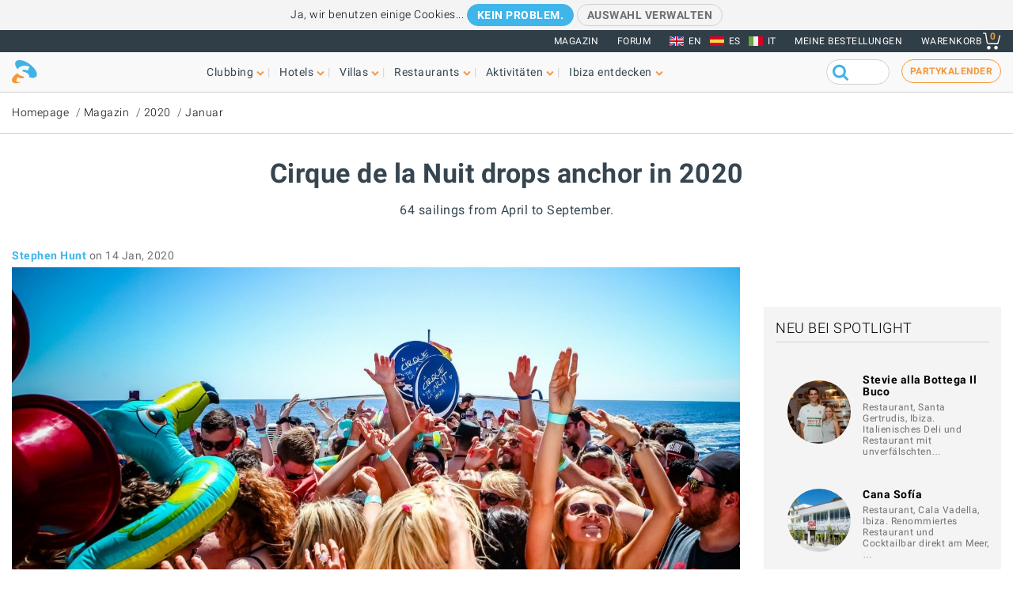

--- FILE ---
content_type: text/html; charset=UTF-8
request_url: https://www.ibiza-spotlight.de/magazine/2020/01/cirque-de-la-nuit-drops-anchor-ibiza-summer-2020
body_size: 13556
content:
<!DOCTYPE html>
<html lang="de" dir="ltr" prefix="og: https://ogp.me/ns#">
  <head>
    <meta charset="utf-8" />
<meta name="description" content="64 sailings from April to September." />
<meta name="robots" content="noodp" />
<link rel="canonical" href="https://www.ibiza-spotlight.de/magazine/2020/01/cirque-de-la-nuit-drops-anchor-ibiza-summer-2020" />
<meta name="rights" content="Ibiza Spotlight S.L. 1999-2026" />
<meta property="og:site_name" content="Ibiza Spotlight" />
<meta property="og:url" content="https://www.ibiza-spotlight.de/magazine/2020/01/cirque-de-la-nuit-drops-anchor-ibiza-summer-2020" />
<meta property="og:title" content="Cirque de la Nuit drops anchor in 2020 | Ibiza Spotlight" />
<meta property="fb:app_id" content="480559602021002" />
<meta name="viewport" content="width=device-width, initial-scale=1.0" />
<script>window.googletag = window.googletag || {cmd: []};
      (function() {
        var gads = document.createElement('script');
        gads.async = true;
        gads.src = 'https://securepubads.g.doubleclick.net/tag/js/gpt.js';
        var node = document.getElementsByTagName('script')[0];
        node.parentNode.insertBefore(gads, node);
      })();</script>
<link rel="image_src" href="https://dv7zfk0hwmxgu.cloudfront.net/sites/default/files/styles/embedded_auto_740_width/public/article-images/135463/coupon-1578917815.jpg" />
<meta property="og:image" content="https://dv7zfk0hwmxgu.cloudfront.net/sites/default/files/styles/embedded_auto_740_width/public/article-images/135463/coupon-1578917815.jpg" />
<link rel="icon" type="image/png" sizes="192x192" href="/touch-icon-192x192.png" />
<link rel="icon" type="image/png" sizes="32x32" href="/favicon-32x32.png" />
<link rel="icon" type="image/png" sizes="16x16" href="/favicon-16x16.png" />
<link rel="apple-touch-icon" type="image/png" sizes="180x180" href="/apple-touch-icon-180x180.png" />
<link rel="shortcut icon" type="image/png" sizes="favicon" href="/favicon.ico" />
<script>googletag.cmd.push(function() {
      var mappingLeader = googletag.sizeMapping().
            addSize([1150, 0], [[970, 90]]).
            addSize([740, 0], [[728, 90]]).
            addSize([0, 0], [[320, 50],[300, 50]]).
            build();googletag.defineSlot('/7950888/728x90_clubbing_btm_leaderboard_DE', [[320, 50], [728, 90], [970, 90]], 'div-gpt-ad-1398698724841-0').defineSizeMapping(mappingLeader).addService(googletag.pubads());
        googletag.pubads().collapseEmptyDivs();
        googletag.pubads().setRequestNonPersonalizedAds(1);
        googletag.enableServices();
      });</script>
<script>googletag.cmd.push(function() {
      googletag.defineSlot('/7950888/300_250_clubbing_sidebar_DE', [300, 250], 'div-gpt-ad-1398688213240-1').addService(googletag.pubads());
        googletag.pubads().collapseEmptyDivs();
        googletag.pubads().setRequestNonPersonalizedAds(1);
        googletag.enableServices();
      });</script>
<script>googletag.cmd.push(function() {
      var mappingLeader = googletag.sizeMapping().
            addSize([1150, 0], [[970, 90]]).
            addSize([740, 0], [[728, 90]]).
            addSize([0, 0], [[320, 50],[300, 50]]).
            build();googletag.defineSlot('/7950888/728x90_clubbing_leaderboard_DE', [[320, 50], [728, 90], [970, 90]], 'div-gpt-ad-1401788400164-0').defineSizeMapping(mappingLeader).addService(googletag.pubads()).setCollapseEmptyDiv(true,true);
        googletag.pubads().collapseEmptyDivs();
        googletag.pubads().setRequestNonPersonalizedAds(1);
        googletag.enableServices();
      });</script>
<link rel="icon" href="https://dv7zfk0hwmxgu.cloudfront.net/sites/default/files/favicon-32x32.png" type="image/png" />
<link rel="alternate" hreflang="en" href="https://www.ibiza-spotlight.com/magazine/2020/01/cirque-de-la-nuit-boat-party-drops-anchor-ibiza-summer-2020" />
<link rel="alternate" hreflang="de" href="https://www.ibiza-spotlight.de/magazine/2020/01/cirque-de-la-nuit-drops-anchor-ibiza-summer-2020" />
<link rel="alternate" hreflang="it" href="https://www.ibiza-spotlight.it/magazine/2020/01/il-cirque-de-la-nuit-getta-lancora-nel-2020" />
<link rel="alternate" hreflang="es" href="https://www.ibiza-spotlight.es/magazine/2020/01/cirque-de-la-nuit-echa-el-ancla-para-el-2020" />

    <title>Cirque de la Nuit drops anchor in 2020 | Ibiza Spotlight</title>
    <link rel="stylesheet" media="all" href="https://dv7zfk0hwmxgu.cloudfront.net/sites/default/files/css/css_yrK27tyeQ19NWnXow5ckzJDLhUgQJU9l3hS0Ua0I9qU.css?delta=0&amp;language=de&amp;theme=flat101&amp;include=eJxLy0ksMTQw1E_PyU9KzNEtLqnMycxL10mDChdk5JfkF5dnFqTqFFcWl6Tm6iclFqcCAAKcE5I" />

    
  </head>
	<body class="page-nid-135463 not-front node-type-article">
		<div id="skip-link">
			<a href="#main-content" class="element-invisible element-focusable">Skip to main content</a>
		</div>
		
		
<div class="sponsors ">
  <div class="sponsors--leaderboard"><!-- 728x90_clubbing_leaderboard -->
<div id='div-gpt-ad-1401788400164-0' class='leaderboardBannerSize'>
<script type='text/javascript'>
googletag.cmd.push(function() { googletag.display('div-gpt-ad-1401788400164-0'); });
</script>
</div></div>
</div>


<header class="header static">
      <div class="top-header">

  <div class="container-fluid">

    <!-- Top area right: links -->
    <ul class="header-links">
      <li>
        <a href="/magazin">Magazin</a>
      </li>
      <li>
        <a href="https://forum.ibiza-spotlight.com">FORUM</a>
      </li>
      <li class="site-language dropdown">
        <ul class="language"><li><a href="https://www.ibiza-spotlight.com/magazine/2020/01/cirque-de-la-nuit-boat-party-drops-anchor-ibiza-summer-2020" class="flag flag-en">EN</a></li><li><a href="https://www.ibiza-spotlight.es/magazine/2020/01/cirque-de-la-nuit-echa-el-ancla-para-el-2020" class="flag flag-es">ES</a></li><li><a href="https://www.ibiza-spotlight.it/magazine/2020/01/il-cirque-de-la-nuit-getta-lancora-nel-2020" class="flag flag-it">IT</a></li></ul>
      </li>
      <!-- Site currency
        #fixme
      <li class="site-currency dropdown">
        <button data-target="#currency" data-type="closeOnOutsideClick" data-toggle="dropdown">&euro; EUR</button>
        <div class="dropdown-menu" id="currency">
          <ul>
            <li>
              <a href="#" data-currency="EUR">&euro; EUR</a>
            </li>
            <li>
              <a href="#" data-currency="GBP">&pound; GBP</a>
            </li>
            <li>
              <a href="#" data-currency="USD">$ USD</a>
            </li>
            <li>
              <a href="#" data-currency="AUD">$ AUD</a>
            </li>
            <li>
              <a href="#" data-currency="CHF">&#x20A3; CHF</a>
            </li>

          </ul>
        </div>
      </li> -->
      <li>
        <a href="/shop/tickets/myorders/">Meine Bestellungen</a>
      </li>
      <li class="user-cart dropdown">

        <a href="/shop/tickets/cart.php" class="nav-cart">
          <span>Warenkorb</span>
          <div class="print">
            <svg class="icon icon-basket" version="1.1" id="Layer_1" xmlns="http://www.w3.org/2000/svg" xmlns:xlink="http://www.w3.org/1999/xlink" x="0px" y="0px"
              width="16.457px" height="15.867px" viewBox="0 0 16.457 15.867" enable-background="new 0 0 16.457 15.867" xml:space="preserve">
            <g>
              <path d="M14.103,10.841H5.915c-2.227,0-2.477-1.687-2.584-2.407C3.101,6.907,2.39,2.403,2.169,1H0.5
                C0.224,1,0,0.776,0,0.5S0.224,0,0.5,0h2.096C2.842,0,3.052,0.179,3.09,0.422c0,0,0.955,6.043,1.224,7.818
                c0.137,0.927,0.338,1.601,1.602,1.601h7.795l1.761-7.2c0.065-0.268,0.334-0.433,0.604-0.367c0.268,0.066,0.433,0.336,0.366,0.604
                l-1.854,7.582C14.534,10.684,14.333,10.841,14.103,10.841z"/>
            </g>
            <g>
              <path d="M14.102,14.125c0,0.963-0.778,1.742-1.741,1.742c-0.962,0-1.74-0.779-1.74-1.742
                c0-0.961,0.778-1.74,1.74-1.74C13.324,12.384,14.102,13.164,14.102,14.125"/>
            </g>
            <g>
              <path d="M7.301,14.125c0,0.963-0.779,1.742-1.741,1.742s-1.741-0.779-1.741-1.742c0-0.961,0.779-1.74,1.741-1.74
                S7.301,13.164,7.301,14.125"/>
            </g>
            </svg>

            <div class="qty-cart">0</div>
          </div>
        </a>
      </li>
    </ul>
  </div><!-- /container -->

</div><!-- /top-header -->


<div class="bottom-header">
  <div class="container-fluid">
    <!-- Logo -->
    <div class="top-nav">
      <div class="top-nav--logo">
        <a href="/" class="header-logo"></a>
      </div>
      <div class="top-nav--icons mobile">
        <div class="user-cart">
          <a href="/shop/tickets/cart.php" class="nav-cart">
            <span>Warenkorb</span>
            <div class="print">
              <svg class="icon icon-basket" version="1.1" id="Layer_1" xmlns="http://www.w3.org/2000/svg" xmlns:xlink="http://www.w3.org/1999/xlink" x="0px" y="0px" width="16.457px" height="15.867px" viewBox="0 0 16.457 15.867" enable-background="new 0 0 16.457 15.867" xml:space="preserve">
                <g>
                  <path d="M14.103,10.841H5.915c-2.227,0-2.477-1.687-2.584-2.407C3.101,6.907,2.39,2.403,2.169,1H0.5
                    C0.224,1,0,0.776,0,0.5S0.224,0,0.5,0h2.096C2.842,0,3.052,0.179,3.09,0.422c0,0,0.955,6.043,1.224,7.818
                    c0.137,0.927,0.338,1.601,1.602,1.601h7.795l1.761-7.2c0.065-0.268,0.334-0.433,0.604-0.367c0.268,0.066,0.433,0.336,0.366,0.604
                    l-1.854,7.582C14.534,10.684,14.333,10.841,14.103,10.841z"/>
                </g>
                <g>
                  <path d="M14.102,14.125c0,0.963-0.778,1.742-1.741,1.742c-0.962,0-1.74-0.779-1.74-1.742
                    c0-0.961,0.778-1.74,1.74-1.74C13.324,12.384,14.102,13.164,14.102,14.125"/>
                </g>
                <g>
                  <path d="M7.301,14.125c0,0.963-0.779,1.742-1.741,1.742s-1.741-0.779-1.741-1.742c0-0.961,0.779-1.74,1.741-1.74
                    S7.301,13.164,7.301,14.125"/>
                </g>
              </svg>
              <div class="qty-cart">0</div>
            </div>
          </a>
        </div>

        <button class="toggle-menu">
          <span class="icon-bar"></span>
          <span class="icon-bar"></span>
          <span class="icon-bar"></span>
        </button>
      </div>

      <div class="top-nav--menu">
        <div class="top-nav--mobile-bar mobile">
          <div class="top-nav--logo">
            <a href="/" class="header-logo"></a>
          </div>
          <!-- mobile menu -->
          <div class="close overlay--topbar-link css-svg css-svg--close-after">Schließen</div>
        </div>

        <!-- give fixed positioning on mobile -->
        <div class="overlay-container">

          <!-- Search area -->
          <div class="search-area--container mobile">
            <div class="search-area">
              <form class="googleCSEForm" data-drupal-selector="google-cse-form-2" action="/magazine/2020/01/cirque-de-la-nuit-drops-anchor-ibiza-summer-2020" method="post" id="google-cse-form--2" accept-charset="UTF-8">
  <div class="js-form-item form-item form-type-textfield js-form-type-textfield form-item-query js-form-item-query form-no-label">
        <input class="gsc-input form-text" data-drupal-selector="edit-query" type="text" id="edit-query--2" name="query" value="" size="60" maxlength="128" />

        </div>
<input class="googleCSESubmit gsc-search-button button js-form-submit form-submit" onclick="if(this.form.query.value) { this.form.submit(); return false; }" data-drupal-selector="edit-submit" type="submit" id="edit-submit--2" name="op" value="" />
<input autocomplete="off" data-drupal-selector="form-afga49yd9xblugsgtprtma7tmk7pkd-zwpcalbyvyhi" type="hidden" name="form_build_id" value="form-afGA49yD9xBLUGsGtprTMA7TMK7pkD_zwpCaLbYVYhI" />
<input data-drupal-selector="edit-google-cse-form-2" type="hidden" name="form_id" value="google_cse_form" />

</form>

            </div>
          </div>

          <!-- Menú navegación -->
          <nav role="navigation" class="header-menu" id="headerMenu">
            <ul class="nav-menu">
                              <li class="">
                  <a href="/night_a.htm" role="button" data-menu="menu-01">Clubbing</a>
                                      <!-- TODO: menu-xx debe incrementarse (ver jQuery) -->
                    <div class="megamenu open-menu-01">
                                              <div class="megamenu-top">
                                                      <a href="/night_a.htm" class="home">Homepage Clubbing</a>
                                                      <a href="/search/clubs" class="map">Alle Clubs auf der Karte ansehen</a>
                                                  </div>
                                            <ul class="megamenu-row">
                                                  <li class="megamenu-col">
                            <ul>
                              <li>Gut zu wissen</li>
                                                              <li><a href="/night/promoters_a.htm">Partys</a></li>
                                                              <li><a href="/night/clubs/boat_party_a.htm">Bootspartys</a></li>
                                                              <li><a href="/night/club_infos_a.htm">Clubs</a></li>
                                                              <li><a href="/night/bars_a.htm">Cocktail- und Musikbars</a></li>
                                                              <li><a href="/night/beach-clubs-ibiza">Beachclubs</a></li>
                                                              <li><a href="/night/sunset-bars-on-ibiza">Sunsetbars</a></li>
                                                              <li><a href="/night/stadt_infos_a.htm">Partyführer Ferienorte</a></li>
                                                          </ul>
                          </li>
                                                  <li class="megamenu-col">
                            <ul>
                              <li>Beliebte Seiten</li>
                                                              <li><a href="/night/events">Partykalender</a></li>
                                                              <li><a href="/boat-party/events">Bootsparty-Kalender</a></li>
                                                              <li><a href="/night/tickets_a.htm">Clubtickets</a></li>
                                                              <li><a href="/das-erste-mal-auf-ibiza">Das erste Mal auf Ibiza</a></li>
                                                              <li><a href="/night/tips_a.htm">Tipps & Tricks</a></li>
                                                              <li><a href="/magazin">Magazin</a></li>
                                                              <li><a href="/night_a.htm" class="see-more angle">Mehr</a></li>
                                                          </ul>
                          </li>
                                                                      </ul>

                    </div>
                                  </li>
                              <li class="">
                  <a href="/hotel-guide" role="button" data-menu="menu-02">Hotels</a>
                                      <!-- TODO: menu-xx debe incrementarse (ver jQuery) -->
                    <div class="megamenu open-menu-02">
                                              <div class="megamenu-top">
                                                      <a href="/hotel-guide" class="home">Homepage Hotels</a>
                                                      <a href="/search/hotel" class="map">Alle Hotels auf der Karte ansehen</a>
                                                  </div>
                                            <ul class="megamenu-row">
                                                  <li class="megamenu-col">
                            <ul>
                              <li>Nach Lage</li>
                                                              <li><a href="/hotel-guide/playa-den-bossa">Playa d'en Bossa</a></li>
                                                              <li><a href="/hotel-guide/san-antonio">San Antonio</a></li>
                                                              <li><a href="/hotel-guide/san-antonio-bucht">San Antonio Bucht</a></li>
                                                              <li><a href="/hotel-guide/ibiza-stadt">Ibiza-Stadt</a></li>
                                                              <li><a href="/hotel-guide/santa-eulalia">Santa Eulalia</a></li>
                                                              <li><a href="/hotel-guide/direkt-am-meer">Direkt am Strand oder Meer</a></li>
                                                              <li><a href="/hotel-guide/landhotels">Landhotels</a></li>
                                                              <li><a href="/hotel-guide" class="see-more angle">Mehr</a></li>
                                                          </ul>
                          </li>
                                                  <li class="megamenu-col">
                            <ul>
                              <li>Beliebte Seiten</li>
                                                              <li><a href="/hotel-guide/clubber">Für Clubber</a></li>
                                                              <li><a href="/hotel-guide/familienfreundlich">Famillienfreundlich</a></li>
                                                              <li><a href="/hotel-guide/preiswert">Preiswert</a></li>
                                                              <li><a href="/hotel-guide/luxushotels">Luxushotels</a></li>
                                                              <li><a href="/hotel-guide/ganzjahrig-geoffnet">Ganzjährig geöffnet</a></li>
                                                              <li><a href="/hotel-guide/wellness-hotels">Hotels mit Spa</a></li>
                                                              <li><a href="/hotel-guide/hochzeiten-flitterwochen">Hochzeiten & Honeymoons</a></li>
                                                              <li><a href="/hotel-guide" class="see-more angle">Mehr</a></li>
                                                          </ul>
                          </li>
                                                                      </ul>

                    </div>
                                  </li>
                              <li class="">
                  <a href="/villas" role="button" data-menu="menu-03">Villas</a>
                                      <!-- TODO: menu-xx debe incrementarse (ver jQuery) -->
                    <div class="megamenu open-menu-03">
                                              <div class="megamenu-top">
                                                      <a href="/villas" class="home">Homepage Villas</a>
                                                      <a href="/search/villa#source=mapfilters&amp;coords=0,38.977409950117,1.4021301269531" class="map">Alle Villas auf der Karte ansehen</a>
                                                  </div>
                                            <ul class="megamenu-row">
                                                  <li class="megamenu-col">
                            <ul>
                              <li>Nach Lage</li>
                                                              <li><a href="/villa-extra-services">Extra Services für Villen</a></li>
                                                              <li><a href="/villas/ibiza.htm">Ibiza-Stadt</a></li>
                                                              <li><a href="/villas/san_antonio.htm">San Antonio</a></li>
                                                              <li><a href="/villas/santa_eulalia.htm">Santa Eulalia</a></li>
                                                              <li><a href="/villas/san_jose.htm">San José</a></li>
                                                              <li><a href="/villas/san_juan.htm">San Juan</a></li>
                                                              <li><a href="/villas-in-strandnaehe">Villas in Strandnähe</a></li>
                                                              <li><a href="/villas" class="see-more angle">Mehr</a></li>
                                                          </ul>
                          </li>
                                                  <li class="megamenu-col">
                            <ul>
                              <li>Nach Typ</li>
                                                              <li><a href="/3-schlafzimmer">Villas mit 3 Schlafzimmern</a></li>
                                                              <li><a href="/4-schlafzimmer">Villas mit 4 Schlafzimmern</a></li>
                                                              <li><a href="/5-schlafzimmer">Villas mit 5 Schlafzimmern</a></li>
                                                              <li><a href="/6-schlafzimmer">6 Schlafzimmer oder mehr</a></li>
                                                              <li><a href="/luxusvillas-auf-ibiza">Luxusvillas</a></li>
                                                              <li><a href="/familienfreundliche-villas-auf-ibiza">Famillienfreundlich</a></li>
                                                              <li><a href="/preiswerte-villas">Preiswerte Villas</a></li>
                                                              <li><a href="/villas" class="see-more angle">Mehr</a></li>
                                                          </ul>
                          </li>
                                                                      </ul>

                    </div>
                                  </li>
                              <li class="">
                  <a href="/restaurants_a.htm" role="button" data-menu="menu-04">Restaurants</a>
                                      <!-- TODO: menu-xx debe incrementarse (ver jQuery) -->
                    <div class="megamenu open-menu-04">
                                              <div class="megamenu-top">
                                                      <a href="/restaurants_a.htm" class="home">Homepage Restaurants</a>
                                                      <a href="/search/restaurant" class="map">Alle Restaurants auf der Karte ansehen</a>
                                                  </div>
                                            <ul class="megamenu-row">
                                                  <li class="megamenu-col">
                            <ul>
                              <li>Nach Typ</li>
                                                              <li><a href="/winter/restaurants_a.htm">Ganzjährig geöffnet</a></li>
                                                              <li><a href="/restaurants/sunset_a.htm">Sunset</a></li>
                                                              <li><a href="/restaurants/mediterran">Mediterran</a></li>
                                                              <li><a href="/restaurants-mit-musik-und-entertainment">Musik & Entertainment</a></li>
                                                              <li><a href="/restaurants/preiswert_a.htm">Preiswert</a></li>
                                                              <li><a href="/restaurants/romantisch_a.htm">Romantisch</a></li>
                                                              <li><a href="/restaurants_a.htm" class="see-more angle">Mehr</a></li>
                                                          </ul>
                          </li>
                                                  <li class="megamenu-col">
                            <ul>
                              <li>Nach Lage</li>
                                                              <li><a href="/restaurants/nearby/ibiza_a.htm">Ibiza-Stadt</a></li>
                                                              <li><a href="/restaurants/nearby/santa_eulalia_a.htm">Santa Eulalia</a></li>
                                                              <li><a href="/restaurants/nearby/san_antonio_a.htm">San Antonio</a></li>
                                                              <li><a href="/restaurants/nearby/playa_den_bossa_a.htm">Playa d'en Bossa</a></li>
                                                              <li><a href="/restaurants/nearby/escana_a.htm">Es Caná</a></li>
                                                              <li><a href="/restaurants/strand_a.htm">Strand</a></li>
                                                              <li><a href="/restaurants_a.htm" class="see-more angle">Mehr</a></li>
                                                          </ul>
                          </li>
                                                                      </ul>

                    </div>
                                  </li>
                              <li class="">
                  <a href="/aktivitaeten" role="button" data-menu="menu-05">Aktivitäten</a>
                                      <!-- TODO: menu-xx debe incrementarse (ver jQuery) -->
                    <div class="megamenu open-menu-05">
                                              <div class="megamenu-top">
                                                      <a href="/aktivitaeten" class="home">Homepage Aktivitäten</a>
                                                      <a href="/search/activity" class="map">Alle Aktivitäten auf der Karte ansehen</a>
                                                  </div>
                                            <ul class="megamenu-row">
                                                  <li class="megamenu-col">
                            <ul>
                              <li>An Land</li>
                                                              <li><a href="/veranstaltungskalender">Veranstaltungskalender</a></li>
                                                              <li><a href="/autoverleih_a.htm">Auto- und Rollervermietung</a></li>
                                                              <li><a href="/aktivitaet/ausfluege">Geführte Ausflüge</a></li>
                                                              <li><a href="/aktivitaet/radfahren-wandern">Radfahren & Wandern</a></li>
                                                              <li><a href="/aktivitaet/sport-adrenalin">Spaß & Adrenalin</a></li>
                                                              <li><a href="/aktivitaet/wellness-healing">Wellness & Healing</a></li>
                                                              <li><a href="/aktivitaet/an-land-ibiza" class="see-more angle">Mehr</a></li>
                                                          </ul>
                          </li>
                                                  <li class="megamenu-col">
                            <ul>
                              <li>Auf dem Wasser</li>
                                                              <li><a href="/aktivitaet/wassersport">Wassersport</a></li>
                                                              <li><a href="/bootcharter">Bootcharter</a></li>
                                                              <li><a href="/aktivitaet/bootsausfluege-ibiza-formentera">Bootsausflüge</a></li>
                                                              <li><a href="/aktivitaet/wasserspass-fur-kinder">Wasserspass für Kinder</a></li>
                                                              <li><a href="/aktivitaet/formentera">Formentera</a></li>
                                                              <li><a href="/night/clubs/boat_party_a.htm">Bootspartys</a></li>
                                                              <li><a href="/aktivitaet/auf-dem-wasser-ibiza" class="see-more angle">Mehr</a></li>
                                                          </ul>
                          </li>
                                                                      </ul>

                    </div>
                                  </li>
                              <li class="">
                  <a href="/aktivitaeten_a.htm" role="button" data-menu="menu-06">Ibiza entdecken</a>
                                      <!-- TODO: menu-xx debe incrementarse (ver jQuery) -->
                    <div class="megamenu open-menu-06">
                                              <div class="megamenu-top">
                                                      <a href="/aktivitaeten_a.htm" class="home">Homepage Ibiza entdecken</a>
                                                  </div>
                                            <ul class="megamenu-row">
                                                  <li class="megamenu-col">
                            <ul>
                              <li>Gut zu wissen</li>
                                                              <li><a href="/das-erste-mal-auf-ibiza">Das erste Mal auf Ibiza</a></li>
                                                              <li><a href="/straende_a.htm">Strände</a></li>
                                                              <li><a href="/ferienorte_a.htm">Städte, Ferienorte und Dörfer</a></li>
                                                              <li><a href="/wetter_a.htm">Wetter</a></li>
                                                              <li><a href="/guide/transport_a.htm">Transportmittel</a></li>
                                                              <li><a href="/kunst-kultur">Art and culture</a></li>
                                                              <li><a href="/immo_a.htm">Immobilien</a></li>
                                                              <li><a href="/aktivitaeten_a.htm" class="see-more angle">Mehr</a></li>
                                                          </ul>
                          </li>
                                                  <li class="megamenu-col">
                            <ul>
                              <li>Beliebte Seiten</li>
                                                              <li><a href="/einkaufen/maerkte_a.htm">Märkte auf Ibiza</a></li>
                                                              <li><a href="/formentera_a.htm">Formentera</a></li>
                                                              <li><a href="/vip">Luxus und VIPs</a></li>
                                                              <li><a href="/familien-kids">Spaß für Familien</a></li>
                                                              <li><a href="/eco-guide">Umweltschutz</a></li>
                                                              <li><a href="/hochzeiten-honeymoons">Hochzeiten & Events</a></li>
                                                              <li><a href="/LGBTQI_guide_ibiza">LGBTQIA Ibiza</a></li>
                                                              <li><a href="/residenten-insider">Leben auf Ibiza</a></li>
                                                          </ul>
                          </li>
                                                                      </ul>

                    </div>
                                  </li>
                          </ul>
          </nav>

          <!-- Party calendar CTA -->
          <div class="party-calendar mobile">
            <a href="/night/events" class="cta-primary md" role="button">Partykalender</a>
          </div>

          <!-- links to magazine, forum and languages on mobile menu -->
          <ul class="header-links mobile">
            <li>
              <a href="/magazin">Magazin</a>
            </li>
            <li>
              <a href="https://forum.ibiza-spotlight.com">FORUM</a>
            </li>
            <li>
              <a href="/shop/tickets/myorders/">Meine Bestellungen</a>
            </li>
            <li class="site-language">
              <ul class="language"><li><a href="https://www.ibiza-spotlight.com/magazine/2020/01/cirque-de-la-nuit-boat-party-drops-anchor-ibiza-summer-2020" class="flag flag-en">EN</a></li><li><a href="https://www.ibiza-spotlight.es/magazine/2020/01/cirque-de-la-nuit-echa-el-ancla-para-el-2020" class="flag flag-es">ES</a></li><li><a href="https://www.ibiza-spotlight.it/magazine/2020/01/il-cirque-de-la-nuit-getta-lancora-nel-2020" class="flag flag-it">IT</a></li></ul>
            </li>
          </ul>
        </div> <!-- /overlay-container -->

      </div> <!-- /top-nav--menu -->

      <div class="top-nav--right desktop">
        <div class="search-area">
          <form class="googleCSEForm" data-drupal-selector="google-cse-form" action="/magazine/2020/01/cirque-de-la-nuit-drops-anchor-ibiza-summer-2020" method="post" id="google-cse-form" accept-charset="UTF-8">
  <div class="js-form-item form-item form-type-textfield js-form-type-textfield form-item-query js-form-item-query form-no-label">
        <input class="gsc-input form-text" data-drupal-selector="edit-query" type="text" id="edit-query" name="query" value="" size="60" maxlength="128" />

        </div>
<input class="googleCSESubmit gsc-search-button button js-form-submit form-submit" onclick="if(this.form.query.value) { this.form.submit(); return false; }" data-drupal-selector="edit-submit" type="submit" id="edit-submit" name="op" value="" />
<input autocomplete="off" data-drupal-selector="form-fq-plgfn2i31lpmt6asw-w-oblk2wa9pg97vfrekeiw" type="hidden" name="form_build_id" value="form-fq-PLGFN2i31lpmt6ASW_W-oBlK2Wa9PG97vfrEkEiw" />
<input data-drupal-selector="edit-google-cse-form" type="hidden" name="form_id" value="google_cse_form" />

</form>

          <!-- <button type="submit" class="search-submit" ></button> -->
        </div>

        <!-- Party calendar CTA -->
        <div class="party-calendar">
          <a href="/night/events" class="cta-ghost" role="button">Partykalender</a>
        </div>
      </div> <!-- /top-nav--right -->

    </div> <!-- /top-nav -->

  </div> <!-- /container -->
</div> <!-- /top-header -->



</header>


  
	<section class="section section--breadcrumb">
		<div class="container">
				<ol class="breadcrumb">
											<li><a href="/">Homepage</a></li>
											<li><a href="/magazin">Magazin</a></li>
											<li><a href="/magazine/2020">2020</a></li>
											<li><a href="/magazine/2020/01">Januar</a></li>
								</ol>
		</div>
	</section>

  
  
      <section class="section section--header">
      <div class="container">
        <h1 class="heading-title">
          Cirque de la Nuit drops anchor in 2020
                  </h1>
                  <h3 class="heading-subtitle">64 sailings from April to September.</h3>
              </div>
    </section>
    



  <div data-drupal-messages-fallback class="hidden"></div>  



      <!-- Two-column layout -->
    <main class="main--aside">
      <section class="main">
        
        

                  <span class="byline--container"><div class="byline--author">
    <span class="author"><a href="/authors/623">Stephen Hunt</a></span> <time>on 14 Jan, 2020</time></div>
    </span>
            <div class="section"><img src="https://dv7zfk0hwmxgu.cloudfront.net/sites/default/files/styles/auto_1500_width/public/article-images/135463/slideshow-1578917815.jpg" alt=""></div>

          
                  
          
            <div><section class="section--body-text">
      
    <article class="article wysiwyg "><p>One of Ibiza's longest-running sea-faring parties, <a href="https://www.ibiza-spotlight.com/night/promoters/cirque-de-la-nuit-boat-party"><strong>Cirque de la Nuit</strong></a> (<strong>CDLN</strong>) is back this summer.</p>

<p>Setting off from <strong>Playa d'en Bossa</strong> sooner than you might think, sailing dates start as early as Wednesday 22 and Saturday 25 April.</p>

<p>The <strong>tri-weekly summer programme of Friday, Sunday and Wednesday departures</strong> commences from 1 May all the way until 20 September.</p>

<p><strong>€49 early bird tickets</strong> are now on sale for all <strong>64 parties</strong>. That's 64 opportunities to ride the waves with CDLN.</p>

<p>Price includes <strong>unlimited beer, sangria and water whilst on board</strong>, plus an invitation to a pre-party at <a href="https://www.ibiza-spotlight.com/night/clubs/bora_bora_i.htm"><strong>Bora Bora Beach Club</strong></a>. Further extras include admission to three club nights.</p>

<p>Gain priority boarding, backstage passes, bottle service and access to luxury recliners with a<strong> €50 VIP upgrade</strong>.</p>

<p>Most importantly of all, the tunes are <strong>powered by Void sound system</strong> technology. Swim stops, jet ski hire and champagne spray are also part of the fun.</p>

<p>CDLN is the first boat party operator dropping anchor-shaped news into the summer 2020 bay. Although the waters are still cloudy, this clears them a little ahead of more boat party announcements.</p>

<p>For detailed information and to pick up those high-value early bird tickets, head below.</p>
<div class="section--article-meta-data">
      <h3>Passend dazu</h3>
    <ul>
      <li><a href="/magazine/2026/01/hi-ibiza-invest-dom-dolla-lucrative-move-friday-nights">Das Hï Ibiza investiert mit einem lukrativen Wechsel auf den Freitag in Dom Dolla</a></li>
    </ul>
  
      <h3>Weiterlesen</h3>
    <ul>
              <li><a href="/night/promoters/cirque-de-la-nuit-boat-party">Cirque de la Nuit @ Ibiza Boat Club  "Brunch on the boat"</a></li>
              <li><a href="/night/venue/boat-parties-playa-den-bossa">Boat Parties - Playa d'en Bossa</a></li>
          </ul>
  
      <h3>Tags</h3>
    <ul class="tags-cloud">
      
      
                        <li class="tag"><a href="/magazine/club-tickets">Club-Tickets</a></li>
                  </ul>
  </div>


    </article>
    </section></div>
      

                  
          
          
          
              </section>

              <aside class="aside">
          
          
          
          
          
          <!-- ============== GENERIC SIDEBAR WRAPPER CLASSES ============= -->

<div class="aside--section ">
    <!-- 300_250_clubbing_sidebar -->
  <div id='div-gpt-ad-1398688213240-1' class='mpuBannerSize'>
  <script type='text/javascript'>
  googletag.cmd.push(function() { googletag.display('div-gpt-ad-1398688213240-1'); });
  </script>
  </div>
</div>

          <!-- ============== GENERIC SIDEBAR WRAPPER CLASSES ============= -->

<div class="aside--section bg title-only">
      <div class="group-title">
      <h3>Neu bei Spotlight</h3>
          </div>
    
<ul class="card-list">
  <li>
    <div class="card-item">
      <div class="card-img">
        <a href="/restaurants/stevie-alla-bottega-il-buco">
                      <img src="https://dv7zfk0hwmxgu.cloudfront.net/sites/default/files/styles/logo_100_100/public/restaurant-images/144710/coupon-1762546117.jpg" alt="Stevie alla Bottega Il Buco" title="" width="" height="" />
                  </a>
      </div>
      <div class="card-details">
        <h3 class="card-title">
          <a href="/restaurants/stevie-alla-bottega-il-buco">
            Stevie alla Bottega Il Buco
          </a>
        </h3>
                  <small class="time">Restaurant, Santa Gertrudis, Ibiza. Italienisches Deli und Restaurant mit unverfälschten…</small>
              </div>
    </div>
  </li>
  <li>
    <div class="card-item">
      <div class="card-img">
        <a href="/restaurants/cana-sofia">
                      <img src="https://dv7zfk0hwmxgu.cloudfront.net/sites/default/files/styles/logo_100_100/public/restaurant-images/144741/coupon-1765540893.jpg" alt="Cana Sofía" title="" width="" height="" />
                  </a>
      </div>
      <div class="card-details">
        <h3 class="card-title">
          <a href="/restaurants/cana-sofia">
            Cana Sofía
          </a>
        </h3>
                  <small class="time">Restaurant, Cala Vadella, Ibiza. Renommiertes Restaurant und Cocktailbar direkt am Meer,…</small>
              </div>
    </div>
  </li>
  <li>
    <div class="card-item">
      <div class="card-img">
        <a href="/activity/hidden-treasures-ibiza-weddings">
                      <img src="https://dv7zfk0hwmxgu.cloudfront.net/sites/default/files/styles/logo_100_100/public/activity-images/144455/coupon_1757316502.jpg" alt="Hidden Treasures Ibiza – Hochzeiten von Lauren Kaycee" title="" width="" height="" />
                  </a>
      </div>
      <div class="card-details">
        <h3 class="card-title">
          <a href="/activity/hidden-treasures-ibiza-weddings">
            Hidden Treasures Ibiza – Hochzeiten von Lauren Kaycee
          </a>
        </h3>
                  <small class="time">Renommierter Wedding Planner & Designer auf Ibiza.</small>
              </div>
    </div>
  </li>
</ul>

</div>
<!-- ============== GENERIC SIDEBAR WRAPPER CLASSES ============= -->

<div class="aside--section bg">
      <div class="group-title">
      <h3>Top News</h3>
          </div>
    
<ul class="card-list">

      <li>
            <div class="card-item">
                <div class="card-img">
          <a href="/magazine/2025/12/christmas-and-new-years-eve-feasts-on-ibiza">
                          <img src="https://dv7zfk0hwmxgu.cloudfront.net/sites/default/files/styles/logo_100_100/public/article-images/142449/coupon-1764958960.jpg">
                      </a>
        </div>
                <div class="card-details">
                    <h3 class="card-title"><a href="/magazine/2025/12/christmas-and-new-years-eve-feasts-on-ibiza">Festessen zu Weihnachten und Silvester 2025 auf Ibiza</a></h3>
        </div>
      </div>     </li>       <li>
            <div class="card-item">
                <div class="card-img">
          <a href="/magazine/2025/11/ibiza-guide-clubbing-over-new-years">
                          <img src="https://dv7zfk0hwmxgu.cloudfront.net/sites/default/files/styles/logo_100_100/public/article-images/140026/coupon-1701257636.jpg">
                      </a>
        </div>
                <div class="card-details">
                    <h3 class="card-title"><a href="/magazine/2025/11/ibiza-guide-clubbing-over-new-years">Clubbing außerhalb der Saison | Feiern auf Ibiza über Neujahr</a></h3>
        </div>
      </div>     </li>       <li>
            <div class="card-item">
                <div class="card-img">
          <a href="/magazine/2025/12/album-month-dj-hell-neoclash-international-deejay-gigolo-records">
                          <img src="https://dv7zfk0hwmxgu.cloudfront.net/sites/default/files/styles/logo_100_100/public/article-images/144881/coupon-1765808421.jpg">
                      </a>
        </div>
                <div class="card-details">
                    <h3 class="card-title"><a href="/magazine/2025/12/album-month-dj-hell-neoclash-international-deejay-gigolo-records">Album des Monats | Neoclash von DJ Hell</a></h3>
        </div>
      </div>     </li>       <li>
            <div class="card-item">
                <div class="card-img">
          <a href="/magazine/2025/11/things-do-month-on-ibiza-december-2025">
                          <img src="https://dv7zfk0hwmxgu.cloudfront.net/sites/default/files/styles/logo_100_100/public/article-images/144812/coupon-1764271904.JPG">
                      </a>
        </div>
                <div class="card-details">
                    <h3 class="card-title"><a href="/magazine/2025/11/things-do-month-on-ibiza-december-2025">Aktivitäten auf Ibiza in diesem Monat | Dezember 2025</a></h3>
        </div>
      </div>     </li>       <li>
            <div class="card-item">
                <div class="card-img">
          <a href="/magazine/2025/09/still-living-dream-ibiza-over-40s">
                          <img src="https://dv7zfk0hwmxgu.cloudfront.net/sites/default/files/styles/logo_100_100/public/article-images/144501/coupon-1757934715.jpg">
                      </a>
        </div>
                <div class="card-details">
                    <h3 class="card-title"><a href="/magazine/2025/09/still-living-dream-ibiza-over-40s">Lebt immer noch den Traum. Ibiza für über 40-Jährige</a></h3>
        </div>
      </div>     </li>       <li>
            <div class="card-item">
                <div class="card-img">
          <a href="/magazine/2025/12/rolling-stone-defected-on-move-again-ibiza-2026">
                          <img src="https://dv7zfk0hwmxgu.cloudfront.net/sites/default/files/styles/logo_100_100/public/article-images/144885/coupon-1765980057.jpg">
                      </a>
        </div>
                <div class="card-details">
                    <h3 class="card-title"><a href="/magazine/2025/12/rolling-stone-defected-on-move-again-ibiza-2026">Für die nomadische Defected steht 2026 wieder ein Umzug auf Ibiza bevor.</a></h3>
        </div>
      </div>     </li>   
</ul> 
</div>

          
        </aside>
          </main>

    
    
    

  






<div class="container
  ">
        <div class="group-title">
      <h3>Passende Seiten</h3>
                </div>
      <section class="content-loaded section--listing section--listing-cols-4 section--magazine section--related" id="searchResults">

          
                                                                        
        <div class="item">
                   <div class="card-item resort-44353

            " id="69850" data-package="7120759" data-distance="">

            <!-- card image -->
            <div class="card-img">
              <a href="/night/venue/boat-parties-playa-den-bossa">
                                                      <img src="https://dv7zfk0hwmxgu.cloudfront.net/sites/default/files/styles/generic_third_width/public/venue-images/69850/coupon-1427360963.jpg">
                                                </a>

              <!-- floating price -->
              
              
                          </div><!-- / card-img -->

            <!-- card details -->
            <div class="card-details">
              
              
                  <p class="booking-links">
                    <a href="/night/venue/boat-parties-playa-den-bossa" class="cta-ghost xs">Mehr Infos</a>
                  </p>

              
                           
                
                
                
                
              <div class="listing-body" data-url="/night/venue/boat-parties-playa-den-bossa">
                <h3 class="card-title">
                                      <a href="/night/venue/boat-parties-playa-den-bossa" class="trackEvent" data-category="Activity" data-action="exitClick" data-label="Boat Parties - Playa d&#039;en Bossa">Boat Parties - Playa d'en Bossa</a>
                                                      <div class="gp--rating"></div>
                                  </h3>


                
                                <div class="card-openingtext mobile"></div>
              </div><!-- /listing-body -->
            </div><!-- / card-details -->
          </div><!-- / card-item -->
        </div><!-- / item -->

                
                                                                        
        <div class="item">
                   <div class="card-item resort-44357

            " id="144972" data-package="1610448" data-distance="">

            <!-- card image -->
            <div class="card-img">
              <a href="/magazine/2026/01/island-based-promoter-electric-ibiza-continues-run-announcements-528-ibiza">
                                                      <img src="https://dv7zfk0hwmxgu.cloudfront.net/sites/default/files/styles/generic_third_width/public/article-images/144972/coupon-1768910482.jpg">
                                                </a>

              <!-- floating price -->
              
              
                          </div><!-- / card-img -->

            <!-- card details -->
            <div class="card-details">
              
              
                           
                
                
                
                
              <div class="listing-body" data-url="/magazine/2026/01/island-based-promoter-electric-ibiza-continues-run-announcements-528-ibiza">
                <h3 class="card-title">
                                      <a href="/magazine/2026/01/island-based-promoter-electric-ibiza-continues-run-announcements-528-ibiza" class="trackEvent" data-category="Activity" data-action="exitClick" data-label="Der auf der Insel ansässige Promoter Electric Ibiza setzt seine Ankündigungen für das 528 fort.">Der auf der Insel ansässige Promoter Electric Ibiza setzt seine Ankündigungen für das 528 fort.</a>
                                                      <div class="gp--rating"></div>
                                  </h3>


                
                                <div class="card-openingtext mobile"></div>
              </div><!-- /listing-body -->
            </div><!-- / card-details -->
          </div><!-- / card-item -->
        </div><!-- / item -->

                
                                                                        
        <div class="item">
                   <div class="card-item resort-0

            " id="144961" data-package="7770860" data-distance="">

            <!-- card image -->
            <div class="card-img">
              <a href="/magazine/2026/01/elrow-brings-chaos-illusion-and-celebration-back-saturday-nights-unvrs">
                                                      <img src="https://dv7zfk0hwmxgu.cloudfront.net/sites/default/files/styles/generic_third_width/public/article-images/144961/coupon-1768676976.jpg">
                                                </a>

              <!-- floating price -->
              
              
                          </div><!-- / card-img -->

            <!-- card details -->
            <div class="card-details">
              
              
                           
                
                
                
                
              <div class="listing-body" data-url="/magazine/2026/01/elrow-brings-chaos-illusion-and-celebration-back-saturday-nights-unvrs">
                <h3 class="card-title">
                                      <a href="/magazine/2026/01/elrow-brings-chaos-illusion-and-celebration-back-saturday-nights-unvrs" class="trackEvent" data-category="Activity" data-action="exitClick" data-label="Die elrow bringt wieder Chaos, Illusion und Feierlaune in die Samstage im [UNVRS].">Die elrow bringt wieder Chaos, Illusion und Feierlaune in die Samstage im [UNVRS].</a>
                                                      <div class="gp--rating"></div>
                                  </h3>


                
                                <div class="card-openingtext mobile"></div>
              </div><!-- /listing-body -->
            </div><!-- / card-details -->
          </div><!-- / card-item -->
        </div><!-- / item -->

                
                                                                        
        <div class="item">
                   <div class="card-item resort-44358

            " id="144959" data-package="9830330" data-distance="">

            <!-- card image -->
            <div class="card-img">
              <a href="/magazine/2026/01/akasha-winter-opening-set-7-february-ame-live">
                                                      <img src="https://dv7zfk0hwmxgu.cloudfront.net/sites/default/files/styles/generic_third_width/public/article-images/144959/coupon-1768673855.jpg">
                                                </a>

              <!-- floating price -->
              
              
                          </div><!-- / card-img -->

            <!-- card details -->
            <div class="card-details">
              
              
                           
                
                
                
                
              <div class="listing-body" data-url="/magazine/2026/01/akasha-winter-opening-set-7-february-ame-live">
                <h3 class="card-title">
                                      <a href="/magazine/2026/01/akasha-winter-opening-set-7-february-ame-live" class="trackEvent" data-category="Activity" data-action="exitClick" data-label="Akasha Winter Opening am 7. Februar mit Âme (live)">Akasha Winter Opening am 7. Februar mit Âme (live)</a>
                                                      <div class="gp--rating"></div>
                                  </h3>


                
                                <div class="card-openingtext mobile"></div>
              </div><!-- /listing-body -->
            </div><!-- / card-details -->
          </div><!-- / card-item -->
        </div><!-- / item -->

                
                                                                        
        <div class="item">
                   <div class="card-item resort-0

            " id="144951" data-package="6780107" data-distance="">

            <!-- card image -->
            <div class="card-img">
              <a href="/magazine/2026/01/season-preview-sunday-night-carl-cox-unvrs">
                                                      <img src="https://dv7zfk0hwmxgu.cloudfront.net/sites/default/files/styles/generic_third_width/public/article-images/144951/coupon-1768490209.jpg">
                                                </a>

              <!-- floating price -->
              
              
                          </div><!-- / card-img -->

            <!-- card details -->
            <div class="card-details">
              
              
                           
                
                
                
                
              <div class="listing-body" data-url="/magazine/2026/01/season-preview-sunday-night-carl-cox-unvrs">
                <h3 class="card-title">
                                      <a href="/magazine/2026/01/season-preview-sunday-night-carl-cox-unvrs" class="trackEvent" data-category="Activity" data-action="exitClick" data-label="Saisonvorschau | Carl Cox am Sonntag im [UNVRS]">Saisonvorschau | Carl Cox am Sonntag im [UNVRS]</a>
                                                      <div class="gp--rating"></div>
                                  </h3>


                
                                <div class="card-openingtext mobile"></div>
              </div><!-- /listing-body -->
            </div><!-- / card-details -->
          </div><!-- / card-item -->
        </div><!-- / item -->

                
                                                                        
        <div class="item">
                   <div class="card-item resort-0

            " id="144948" data-package="6480125" data-distance="">

            <!-- card image -->
            <div class="card-img">
              <a href="/magazine/2026/01/season-preview-friday-night-david-guetta-presents-galactic-circus-unvrs">
                                                      <img src="https://dv7zfk0hwmxgu.cloudfront.net/sites/default/files/styles/generic_third_width/public/article-images/144948/coupon-1768409889.jpg">
                                                </a>

              <!-- floating price -->
              
              
                          </div><!-- / card-img -->

            <!-- card details -->
            <div class="card-details">
              
              
                           
                
                
                
                
              <div class="listing-body" data-url="/magazine/2026/01/season-preview-friday-night-david-guetta-presents-galactic-circus-unvrs">
                <h3 class="card-title">
                                      <a href="/magazine/2026/01/season-preview-friday-night-david-guetta-presents-galactic-circus-unvrs" class="trackEvent" data-category="Activity" data-action="exitClick" data-label="Saisonvorschau | David Guetta presents Galactic Circus am Freitag im [UNVRS]">Saisonvorschau | David Guetta presents Galactic Circus am Freitag im [UNVRS]</a>
                                                      <div class="gp--rating"></div>
                                  </h3>


                
                                <div class="card-openingtext mobile"></div>
              </div><!-- /listing-body -->
            </div><!-- / card-details -->
          </div><!-- / card-item -->
        </div><!-- / item -->

                
                                                                        
        <div class="item">
                   <div class="card-item resort-44353

            " id="144953" data-package="3500141" data-distance="">

            <!-- card image -->
            <div class="card-img">
              <a href="/magazine/2026/01/hi-ibiza-invest-dom-dolla-lucrative-move-friday-nights">
                                                      <img src="https://dv7zfk0hwmxgu.cloudfront.net/sites/default/files/styles/generic_third_width/public/article-images/144953/coupon-1768571343.jpg">
                                                </a>

              <!-- floating price -->
              
              
                          </div><!-- / card-img -->

            <!-- card details -->
            <div class="card-details">
              
              
                           
                
                
                
                
              <div class="listing-body" data-url="/magazine/2026/01/hi-ibiza-invest-dom-dolla-lucrative-move-friday-nights">
                <h3 class="card-title">
                                      <a href="/magazine/2026/01/hi-ibiza-invest-dom-dolla-lucrative-move-friday-nights" class="trackEvent" data-category="Activity" data-action="exitClick" data-label="Das Hï Ibiza investiert mit einem lukrativen Wechsel auf den Freitag in Dom Dolla">Das Hï Ibiza investiert mit einem lukrativen Wechsel auf den Freitag in Dom Dolla</a>
                                                      <div class="gp--rating"></div>
                                  </h3>


                
                                <div class="card-openingtext mobile"></div>
              </div><!-- /listing-body -->
            </div><!-- / card-details -->
          </div><!-- / card-item -->
        </div><!-- / item -->

            </section>
</div><!-- /container -->





<div class="sponsors sponsors--foot">
  <div class="sponsors--leaderboard"><!-- 728x90_clubbing_btm_leaderboard -->
<div id='div-gpt-ad-1398698724841-0' class='leaderboardBannerSize btm'>
<script type='text/javascript'>
googletag.cmd.push(function() { googletag.display('div-gpt-ad-1398698724841-0'); });
</script>
</div></div>
</div>


      <!-- ==================== PREFOOTER =================== -->

<section class="prefooter">
  <div class="container">

    <!-- Footer Nav menu -->
    <ul class="prefooter-nav">
          <li class="col">
        <h5><a href="/night_a.htm" class="cta-clubs xs" role="button">Clubbing</a></h5>
        <ul>
                  <li><a href="/night/events">Partykalender</a></li>
                  <li><a href="/boat-party/events">Bootsparty-Kalender</a></li>
                  <li><a href="/night/tickets_a.htm">Clubtickets</a></li>
                  <li><a href="/night/magazine">Magazin</a></li>
                  <li><a href="/das-erste-mal-auf-ibiza">Das erste Mal auf Ibiza</a></li>
                </ul>
      </li>
          <li class="col">
        <h5><a href="/hotel-guide" class="cta-hoteles xs" role="button">Hotels</a></h5>
        <ul>
                  <li><a href="/hotel-guide/lgbtqia-friendly">LGBTQIA-friendly Hotels</a></li>
                  <li><a href="/hotel-guide/clubber">Hotels für Clubber</a></li>
                  <li><a href="/hotel-guide/nur-erwachsene">Hotels nur für Erwachsene</a></li>
                  <li><a href="/hotel-guide/wellness-hotels">Hotels mit Spa</a></li>
                  <li><a href="/hotel-guide/preiswert">Preiswerte Hotels</a></li>
                </ul>
      </li>
          <li class="col">
        <h5><a href="/villas" class="cta-villas xs" role="button">Villas</a></h5>
        <ul>
                  <li><a href="/preiswerte-villas">Preiswerte Villas</a></li>
                  <li><a href="/3-schlafzimmer">Villas mit 3 Schlafzimmern</a></li>
                  <li><a href="/4-schlafzimmer">Villas mit 4 Schlafzimmern</a></li>
                  <li><a href="/luxusvillas-auf-ibiza">Luxusvillas</a></li>
                  <li><a href="/villa-extra-services">Extra Service für Villas</a></li>
                </ul>
      </li>
          <li class="col">
        <h5><a href="/restaurants_a.htm" class="cta-restaurantes xs" role="button">Restaurants</a></h5>
        <ul>
                  <li><a href="/restaurants/mediterran">Mediterran</a></li>
                  <li><a href="/restaurants/fisch_a.htm">Fisch</a></li>
                  <li><a href="/restaurants/fleisch_a.htm">Grillrestaurants</a></li>
                  <li><a href="/restaurants/tapas_a.htm">Tapas</a></li>
                  <li><a href="/restaurants/strand_a.htm">Strandrestaurants</a></li>
                </ul>
      </li>
          <li class="col">
        <h5><a href="/aktivitaeten" class="cta-actividades xs" role="button">Aktivitäten</a></h5>
        <ul>
                  <li><a href="/aktivitaet/familienaktivitaeten-auf-ibiza">Famillienfreundlich</a></li>
                  <li><a href="/aktivitaet/wassersport">Wassersport</a></li>
                  <li><a href="/aktivitaet/sport-adrenalin">Sport & Abenteuer</a></li>
                  <li><a href="/aktivitaet/wellness-healing">Wellness & Healing</a></li>
                  <li><a href="/aktivitaet/radfahren-wandern">Radfahren und Wandern</a></li>
                </ul>
      </li>
          <li class="col">
        <h5><a href="/aktivitaeten_a.htm" class="cta-primary xs" role="button">Ibiza entdecken</a></h5>
        <ul>
                  <li><a href="/ferienorte_a.htm">Städte, Ferienorte und Dörfer</a></li>
                  <li><a href="/straende_a.htm">Strände</a></li>
                  <li><a href="/autoverleih_a.htm">Autovermietung</a></li>
                  <li><a href="/veranstaltungskalender">Veranstaltungskalender</a></li>
                  <li><a href="/das-erste-mal-auf-ibiza">Das erste Mal auf Ibiza</a></li>
                </ul>
      </li>
        </ul>
  </div><!-- container -->
</section>
<!-- End of Prefooter -->



      <footer class="footer">

  <div class="top-footer">
    <div class="container">
      <ul class="row row-cols">

        <li class="col col-double">
          <nav class="footer-nav">
            <h5 class="title-h2">Über uns</h5>
            <ul class="list_split-2">
              <li><a href="/meet-team">Das Spotlight Team</a></li>
              <li><a href="/ueber-uns">Über uns</a></li>
              <li><a href="/werbung">Werbung</a></li>
              <li><a href="/gewaehrleistungen">Gewährleistungen</a></li>
              <li><a href="/datenschutz">Datenschutz</a></li>
              <li><a href="/cookie-consent">Einwilligung zu Cookies</a></li>
              <li><a href="/kontakt">Kontakt</a></li>
              <li><a href="/aktivitaet/hub">Unser Workspace @ theHUB</a></li>
            </ul>
          </nav>
          <div class="row row-cols padding--top">
                        <div class="col col-one-one-half">
              <!-- Social media icons -->
              <div class="footer-social">
                <h5 class="title-h2">Folge uns:</h5>
                <ul class="social-links">
                  <li><a href="https://facebook.com/ibizaspotlight" target="_blank" rel="nofollow">
                    <?xml version="1.0"?><svg xmlns="http://www.w3.org/2000/svg"  viewBox="0 0 50 50" width="32px" height="32px">    <path d="M41,4H9C6.24,4,4,6.24,4,9v32c0,2.76,2.24,5,5,5h32c2.76,0,5-2.24,5-5V9C46,6.24,43.76,4,41,4z M37,19h-2c-2.14,0-3,0.5-3,2 v3h5l-1,5h-4v15h-5V29h-4v-5h4v-3c0-4,2-7,6-7c2.9,0,4,1,4,1V19z"/></svg>
                  </a></li>

                  <li><a href="https://instagram.com/ibizaspotlight" target="_blank" rel="nofollow">
                    <?xml version="1.0"?><svg xmlns="http://www.w3.org/2000/svg"  viewBox="0 0 50 50" width="32px" height="32px">    <path d="M 16 3 C 8.83 3 3 8.83 3 16 L 3 34 C 3 41.17 8.83 47 16 47 L 34 47 C 41.17 47 47 41.17 47 34 L 47 16 C 47 8.83 41.17 3 34 3 L 16 3 z M 37 11 C 38.1 11 39 11.9 39 13 C 39 14.1 38.1 15 37 15 C 35.9 15 35 14.1 35 13 C 35 11.9 35.9 11 37 11 z M 25 14 C 31.07 14 36 18.93 36 25 C 36 31.07 31.07 36 25 36 C 18.93 36 14 31.07 14 25 C 14 18.93 18.93 14 25 14 z M 25 16 C 20.04 16 16 20.04 16 25 C 16 29.96 20.04 34 25 34 C 29.96 34 34 29.96 34 25 C 34 20.04 29.96 16 25 16 z"/></svg>
                  </a></li>

                  <li><a href="https://www.tiktok.com/@ibizaspotlight?lang=en" target="_blank" rel="nofollow">
                    <?xml version="1.0"?><svg xmlns="http://www.w3.org/2000/svg"  viewBox="0 0 50 50" width="32px" height="32px">    <path d="M41,4H9C6.243,4,4,6.243,4,9v32c0,2.757,2.243,5,5,5h32c2.757,0,5-2.243,5-5V9C46,6.243,43.757,4,41,4z M37.006,22.323 c-0.227,0.021-0.457,0.035-0.69,0.035c-2.623,0-4.928-1.349-6.269-3.388c0,5.349,0,11.435,0,11.537c0,4.709-3.818,8.527-8.527,8.527 s-8.527-3.818-8.527-8.527s3.818-8.527,8.527-8.527c0.178,0,0.352,0.016,0.527,0.027v4.202c-0.175-0.021-0.347-0.053-0.527-0.053 c-2.404,0-4.352,1.948-4.352,4.352s1.948,4.352,4.352,4.352s4.527-1.894,4.527-4.298c0-0.095,0.042-19.594,0.042-19.594h4.016 c0.378,3.591,3.277,6.425,6.901,6.685V22.323z"/></svg>
                  </a></li>
                  <!-- Additional social media links can be added here -->
                </ul>
              </div>
            </div>
          </div>
        </li>

        <li class="col col-double">
          <nav class="footer-nav">
            <h5 class="title-h2">Urlaub auf Ibiza</h5>
            <ul class="list_split-2">
              <!-- List of links -->
              <li><a href="/hotel-guide">Hotels auf Ibiza</a></li>
              <li><a href="/villas">Villas & Ferienhäuser</a></li>
              <li><a href="/straende_a.htm">Strände</a></li>
              <li><a href="/ferienorte_a.htm">Städte, Ferienorte und Dörfer</a></li>
              <li><a href="/autoverleih_a.htm">Autovermietung</a></li>
              <li><a href="/night_a.htm">Clubbing</a></li>
              <li><a href="/restaurants_a.htm">Restaurants</a></li>
              <li><a href="/aktivitaeten">Aktivitäten</a></li>
              <li><a href="/magazin">Nachrichten</a></li>
              <li><a href="/veranstaltungskalender">Veranstaltungskalender</a></li>
            </ul>
          </nav>
        </li>

        <li class="col col-double">
          <!-- Newsletter -->
          <div class="footer-newsletter">
            <h5 class="title-h2">Abonniere unseren Newsletter</h5>
            <p>Alle aktuellen News der Insel:</p>
            <!-- Newsletter form -->
            <form action="//ibiza-spotlight.us8.list-manage.com/subscribe/post?u=7d8861b7af6ea9b851b113269&amp;id=1b7bc0c323" method="post" id="mc-embedded-subscribe-form" name="mc-embedded-subscribe-form" class="newsletter" target="_blank">
              <ul class="form-group">
                <li><input type="email" placeholder="E-mail" name="EMAIL"></li>
                <li><button class="cta-primary" type="submit">Senden</button></li>
              </ul>
            </form>
          </div>
        </li>

      </ul>
    </div>
  </div>

  <div class="bottom-footer">
    <div class="container">
      <p class="text-center"><small>Copyright © 1999 - 2026 Ibiza Spotlight S.L. Alle Rechte vorbehalten.</small></p>
      <p class="text-center">
        <small>Diese Website gehört Ibiza Spotlight S.L., NIF: B57221541, Apartado de correos 1027. Ctra. San José KM3, Sec 1, Pol 1, N. 7605, 07817 Sant Jordi, Islas Baleares.<br /> Ibiza Spotlight ist im Handelsregister von Ibiza registriert, unter: "folio 44 del tomo 149 del archivo, libro 149, hoja número IB-3798, inscripción 1ª".<br /><br>
        Tel: (+34) 971 34 66 71. Office hours: 09:00 - 14:00 Ibiza time, Monday - Friday.<br> If you can't get through, please <a href="/contact-us">Contact us</a>. We always answer emails quickly until 20:00, also at the weekends.
        </small>
      </p>
      <p class="text-center"><small>We are a member of the PIMEEF - the small and medium business association of Ibiza and Formentera.</small></p>
      <p class="text-center"><small>Alle veröffentlichten Preise verstehen sich inklusive Mehrwertsteuer.</small></p>
    </div>
  </div>

</footer>






		
		<!-- Global Site Tag (gtag.js) - Google Analytics -->
<script async src="https://www.googletagmanager.com/gtag/js?id=G-BZMGRC41ZX"></script>
<script>
  window.dataLayer = window.dataLayer || []
  
  function gtag() {
    dataLayer.push(arguments)
  }
  gtag("consent", "default", {
    ad_storage: "granted",
    analytics_storage: "granted",
    ad_user_data: "denied",
    ad_personalization: "denied",
  })
  gtag("js", new Date())
  gtag("config", "G-BZMGRC41ZX", {
    anonymize_ip: true,
  })
</script>

<!-- adwords tracking -->
<script type="text/javascript">
  gtag("config", "AW-670582457")
</script>

		
		
		<script type="application/json" data-drupal-selector="drupal-settings-json">{"path":{"baseUrl":"\/","pathPrefix":"","currentPath":"node\/135463","currentPathIsAdmin":false,"isFront":false,"currentLanguage":"de"},"pluralDelimiter":"\u0003","suppressDeprecationErrors":true,"SpotlightGeneral":{"language":"de","dev":false,"slideInBasket":null,"showOpeningHours":true,"showOpeningHoursTypes":["restaurant"],"showOpenThisYear":false,"nid":"135463","type":"article"},"ajaxTrustedUrl":{"form_action_p_pvdeGsVG5zNF_XLGPTvYSKCf43t8qZYSwcfZl2uzM":true},"user":{"uid":0,"permissionsHash":"4c36ce7352d1921ec4e888d607b4780b515e7465976108bb81bacbe06079c58b"}}</script>
<script src="https://dv7zfk0hwmxgu.cloudfront.net/core/assets/vendor/jquery/jquery.min.js?v=4.0.0-rc.1"></script>
<script src="https://dv7zfk0hwmxgu.cloudfront.net/sites/default/files/js/js_bSXtVKQbrhG7FfRAZ1UyU06jNAwqQAqH3Rg8OKik3yI.js?scope=footer&amp;delta=1&amp;language=de&amp;theme=flat101&amp;include=eJxNyUEKgDAMAMEPVWJfJFHaNJAmxUTF33vpwdPCbBWMvGYgsR1l8XiFlVKdPJqF-cOjJB8WwtRio6LlRIHZ31G84bg8rH-wZSHD"></script>

	</body>
</html>


--- FILE ---
content_type: text/html; charset=UTF-8
request_url: https://www.ibiza-spotlight.de/misc-ajax/team
body_size: 1358
content:
<div class="container">
      <div class="section">
  
      <h3 class="spacing--bottom text-center">Trefft das Team von Ibiza Spotlight</h3>
  
  <section class="content-loaded section--listing section--listing-cols-6 section--team section--scrollable section--scrollable--cols6">
          <div class="item">
        <div class="card-item">
          <!-- card image -->
          <div class="card-img">
            <a href="/meet-team"><img src="https://dv7zfk0hwmxgu.cloudfront.net/sites/default/files/styles/embedded_auto_400_width/public/generic-page-images/138281/embedded-1657822277.jpg" alt="Alicia Lübeck"></a>
          </div>
          <!-- card details -->
          <div class="card-details">
            <div class="listing-body">
              <h3 class="card-title">Alicia Lübeck</h3>
              <p class="body"><p>Lissy gehört seit 2022 zum Team und hat eine unglaubliche Energie und jede Menge Begeisterung in den Job eingebracht. Sie ist überall – in jedem Club, jeder Bar, auf jeder heimlichen...</p>
            </div>
          </div>
        </div>
      </div>
          <div class="item">
        <div class="card-item">
          <!-- card image -->
          <div class="card-img">
            <a href="/meet-team"><img src="https://dv7zfk0hwmxgu.cloudfront.net/sites/default/files/styles/embedded_auto_400_width/public/generic-page-images/138269/embedded-1657730050.jpeg" alt="Maria Sanchez"></a>
          </div>
          <!-- card details -->
          <div class="card-details">
            <div class="listing-body">
              <h3 class="card-title">Maria Sanchez</h3>
              <p class="body"><p>Maria liebt Farben, das Meer und Menschen mit positiver Energie – davon hat sie selbst jede Menge! Sie sagt von sich selbst, dass sie manchmal zu perfektionistisch sein kann, wir finden das nicht...</p>
            </div>
          </div>
        </div>
      </div>
          <div class="item">
        <div class="card-item">
          <!-- card image -->
          <div class="card-img">
            <a href="/meet-team"><img src="https://dv7zfk0hwmxgu.cloudfront.net/sites/default/files/styles/embedded_auto_400_width/public/generic-page-images/138263/embedded-1657728434.jpeg" alt="Stephen Hunt"></a>
          </div>
          <!-- card details -->
          <div class="card-details">
            <div class="listing-body">
              <h3 class="card-title">Stephen Hunt</h3>
              <p class="body"><p>Steve ist unser einheimischer Clubbing-Guru und Chefautor. Wenn er nichts darüber weiß, findet es nicht statt – er ist buchstäblich mitten im Geschehen und Mitglied mehrerer WhatsApp-Gruppen,...</p>
            </div>
          </div>
        </div>
      </div>
          <div class="item">
        <div class="card-item">
          <!-- card image -->
          <div class="card-img">
            <a href="/meet-team"><img src="https://dv7zfk0hwmxgu.cloudfront.net/sites/default/files/styles/embedded_auto_400_width/public/generic-page-images/138271/embedded-1697796770.jpg" alt="William McKenzie"></a>
          </div>
          <!-- card details -->
          <div class="card-details">
            <div class="listing-body">
              <h3 class="card-title">William McKenzie</h3>
              <p class="body"><p>Will schrieb den einleitenden Satz zur allerersten Online-Version von Spotlight – „If it's nightlife you're after, you've come to the right place“. Wir waren sofort davon begeistert. Seitdem...</p>
            </div>
          </div>
        </div>
      </div>
          <div class="item">
        <div class="card-item">
          <!-- card image -->
          <div class="card-img">
            <a href="/meet-team"><img src="https://dv7zfk0hwmxgu.cloudfront.net/sites/default/files/styles/embedded_auto_400_width/public/generic-page-images/138264/embedded-1657878147.jpeg" alt="Katharine Uhlig"></a>
          </div>
          <!-- card details -->
          <div class="card-details">
            <div class="listing-body">
              <h3 class="card-title">Katharine Uhlig</h3>
              <p class="body"><p>Wenn ihr auf irgendeine Weise mit Spotlight zu tun hattet, kennt ihr sicherlich unsere stellvertretende Geschäftsführerin Kt (ausgesprochen Katy). Sie ist seit 20 Jahren bei uns und leitet die...</p>
            </div>
          </div>
        </div>
      </div>
          <div class="item">
        <div class="card-item">
          <!-- card image -->
          <div class="card-img">
            <a href="/meet-team"><img src="https://dv7zfk0hwmxgu.cloudfront.net/sites/default/files/styles/embedded_auto_400_width/public/generic-page-images/138262/embedded-1657612344.jpg" alt="Steffi Nordmann"></a>
          </div>
          <!-- card details -->
          <div class="card-details">
            <div class="listing-body">
              <h3 class="card-title">Steffi Nordmann</h3>
              <p class="body"><p>Steffi ist fast so lange bei Spotlight wie James, was keine große Überraschung ist, wenn man bedenkt, dass die beiden verheiratet sind. Steffi ist nicht nur die Hüterin aller dunkelsten...</p>
            </div>
          </div>
        </div>
      </div>
      </section>

      </div>
  
      <h3 class="spacing--bottom text-center">
      <a href="/meet-team" class="cta-primary">Lern uns alle kennen</a>
    </h3>
  </div>


--- FILE ---
content_type: text/html; charset=utf-8
request_url: https://www.google.com/recaptcha/api2/aframe
body_size: 268
content:
<!DOCTYPE HTML><html><head><meta http-equiv="content-type" content="text/html; charset=UTF-8"></head><body><script nonce="K2cjHOYIUEBoXA11g7DZFg">/** Anti-fraud and anti-abuse applications only. See google.com/recaptcha */ try{var clients={'sodar':'https://pagead2.googlesyndication.com/pagead/sodar?'};window.addEventListener("message",function(a){try{if(a.source===window.parent){var b=JSON.parse(a.data);var c=clients[b['id']];if(c){var d=document.createElement('img');d.src=c+b['params']+'&rc='+(localStorage.getItem("rc::a")?sessionStorage.getItem("rc::b"):"");window.document.body.appendChild(d);sessionStorage.setItem("rc::e",parseInt(sessionStorage.getItem("rc::e")||0)+1);localStorage.setItem("rc::h",'1768963935350');}}}catch(b){}});window.parent.postMessage("_grecaptcha_ready", "*");}catch(b){}</script></body></html>